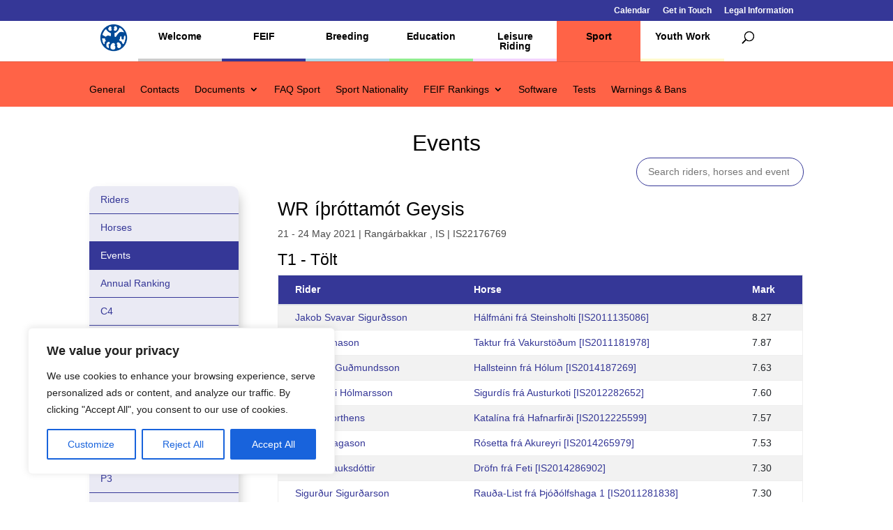

--- FILE ---
content_type: text/html; charset=utf-8
request_url: https://www.google.com/recaptcha/api2/anchor?ar=1&k=6Lc1uwgeAAAAAGYq7M44m0OCfB5bPxntI9t7vHWL&co=aHR0cHM6Ly93d3cuZmVpZi5vcmc6NDQz&hl=en&v=PoyoqOPhxBO7pBk68S4YbpHZ&size=invisible&anchor-ms=20000&execute-ms=30000&cb=pzwrjszh8lb0
body_size: 48909
content:
<!DOCTYPE HTML><html dir="ltr" lang="en"><head><meta http-equiv="Content-Type" content="text/html; charset=UTF-8">
<meta http-equiv="X-UA-Compatible" content="IE=edge">
<title>reCAPTCHA</title>
<style type="text/css">
/* cyrillic-ext */
@font-face {
  font-family: 'Roboto';
  font-style: normal;
  font-weight: 400;
  font-stretch: 100%;
  src: url(//fonts.gstatic.com/s/roboto/v48/KFO7CnqEu92Fr1ME7kSn66aGLdTylUAMa3GUBHMdazTgWw.woff2) format('woff2');
  unicode-range: U+0460-052F, U+1C80-1C8A, U+20B4, U+2DE0-2DFF, U+A640-A69F, U+FE2E-FE2F;
}
/* cyrillic */
@font-face {
  font-family: 'Roboto';
  font-style: normal;
  font-weight: 400;
  font-stretch: 100%;
  src: url(//fonts.gstatic.com/s/roboto/v48/KFO7CnqEu92Fr1ME7kSn66aGLdTylUAMa3iUBHMdazTgWw.woff2) format('woff2');
  unicode-range: U+0301, U+0400-045F, U+0490-0491, U+04B0-04B1, U+2116;
}
/* greek-ext */
@font-face {
  font-family: 'Roboto';
  font-style: normal;
  font-weight: 400;
  font-stretch: 100%;
  src: url(//fonts.gstatic.com/s/roboto/v48/KFO7CnqEu92Fr1ME7kSn66aGLdTylUAMa3CUBHMdazTgWw.woff2) format('woff2');
  unicode-range: U+1F00-1FFF;
}
/* greek */
@font-face {
  font-family: 'Roboto';
  font-style: normal;
  font-weight: 400;
  font-stretch: 100%;
  src: url(//fonts.gstatic.com/s/roboto/v48/KFO7CnqEu92Fr1ME7kSn66aGLdTylUAMa3-UBHMdazTgWw.woff2) format('woff2');
  unicode-range: U+0370-0377, U+037A-037F, U+0384-038A, U+038C, U+038E-03A1, U+03A3-03FF;
}
/* math */
@font-face {
  font-family: 'Roboto';
  font-style: normal;
  font-weight: 400;
  font-stretch: 100%;
  src: url(//fonts.gstatic.com/s/roboto/v48/KFO7CnqEu92Fr1ME7kSn66aGLdTylUAMawCUBHMdazTgWw.woff2) format('woff2');
  unicode-range: U+0302-0303, U+0305, U+0307-0308, U+0310, U+0312, U+0315, U+031A, U+0326-0327, U+032C, U+032F-0330, U+0332-0333, U+0338, U+033A, U+0346, U+034D, U+0391-03A1, U+03A3-03A9, U+03B1-03C9, U+03D1, U+03D5-03D6, U+03F0-03F1, U+03F4-03F5, U+2016-2017, U+2034-2038, U+203C, U+2040, U+2043, U+2047, U+2050, U+2057, U+205F, U+2070-2071, U+2074-208E, U+2090-209C, U+20D0-20DC, U+20E1, U+20E5-20EF, U+2100-2112, U+2114-2115, U+2117-2121, U+2123-214F, U+2190, U+2192, U+2194-21AE, U+21B0-21E5, U+21F1-21F2, U+21F4-2211, U+2213-2214, U+2216-22FF, U+2308-230B, U+2310, U+2319, U+231C-2321, U+2336-237A, U+237C, U+2395, U+239B-23B7, U+23D0, U+23DC-23E1, U+2474-2475, U+25AF, U+25B3, U+25B7, U+25BD, U+25C1, U+25CA, U+25CC, U+25FB, U+266D-266F, U+27C0-27FF, U+2900-2AFF, U+2B0E-2B11, U+2B30-2B4C, U+2BFE, U+3030, U+FF5B, U+FF5D, U+1D400-1D7FF, U+1EE00-1EEFF;
}
/* symbols */
@font-face {
  font-family: 'Roboto';
  font-style: normal;
  font-weight: 400;
  font-stretch: 100%;
  src: url(//fonts.gstatic.com/s/roboto/v48/KFO7CnqEu92Fr1ME7kSn66aGLdTylUAMaxKUBHMdazTgWw.woff2) format('woff2');
  unicode-range: U+0001-000C, U+000E-001F, U+007F-009F, U+20DD-20E0, U+20E2-20E4, U+2150-218F, U+2190, U+2192, U+2194-2199, U+21AF, U+21E6-21F0, U+21F3, U+2218-2219, U+2299, U+22C4-22C6, U+2300-243F, U+2440-244A, U+2460-24FF, U+25A0-27BF, U+2800-28FF, U+2921-2922, U+2981, U+29BF, U+29EB, U+2B00-2BFF, U+4DC0-4DFF, U+FFF9-FFFB, U+10140-1018E, U+10190-1019C, U+101A0, U+101D0-101FD, U+102E0-102FB, U+10E60-10E7E, U+1D2C0-1D2D3, U+1D2E0-1D37F, U+1F000-1F0FF, U+1F100-1F1AD, U+1F1E6-1F1FF, U+1F30D-1F30F, U+1F315, U+1F31C, U+1F31E, U+1F320-1F32C, U+1F336, U+1F378, U+1F37D, U+1F382, U+1F393-1F39F, U+1F3A7-1F3A8, U+1F3AC-1F3AF, U+1F3C2, U+1F3C4-1F3C6, U+1F3CA-1F3CE, U+1F3D4-1F3E0, U+1F3ED, U+1F3F1-1F3F3, U+1F3F5-1F3F7, U+1F408, U+1F415, U+1F41F, U+1F426, U+1F43F, U+1F441-1F442, U+1F444, U+1F446-1F449, U+1F44C-1F44E, U+1F453, U+1F46A, U+1F47D, U+1F4A3, U+1F4B0, U+1F4B3, U+1F4B9, U+1F4BB, U+1F4BF, U+1F4C8-1F4CB, U+1F4D6, U+1F4DA, U+1F4DF, U+1F4E3-1F4E6, U+1F4EA-1F4ED, U+1F4F7, U+1F4F9-1F4FB, U+1F4FD-1F4FE, U+1F503, U+1F507-1F50B, U+1F50D, U+1F512-1F513, U+1F53E-1F54A, U+1F54F-1F5FA, U+1F610, U+1F650-1F67F, U+1F687, U+1F68D, U+1F691, U+1F694, U+1F698, U+1F6AD, U+1F6B2, U+1F6B9-1F6BA, U+1F6BC, U+1F6C6-1F6CF, U+1F6D3-1F6D7, U+1F6E0-1F6EA, U+1F6F0-1F6F3, U+1F6F7-1F6FC, U+1F700-1F7FF, U+1F800-1F80B, U+1F810-1F847, U+1F850-1F859, U+1F860-1F887, U+1F890-1F8AD, U+1F8B0-1F8BB, U+1F8C0-1F8C1, U+1F900-1F90B, U+1F93B, U+1F946, U+1F984, U+1F996, U+1F9E9, U+1FA00-1FA6F, U+1FA70-1FA7C, U+1FA80-1FA89, U+1FA8F-1FAC6, U+1FACE-1FADC, U+1FADF-1FAE9, U+1FAF0-1FAF8, U+1FB00-1FBFF;
}
/* vietnamese */
@font-face {
  font-family: 'Roboto';
  font-style: normal;
  font-weight: 400;
  font-stretch: 100%;
  src: url(//fonts.gstatic.com/s/roboto/v48/KFO7CnqEu92Fr1ME7kSn66aGLdTylUAMa3OUBHMdazTgWw.woff2) format('woff2');
  unicode-range: U+0102-0103, U+0110-0111, U+0128-0129, U+0168-0169, U+01A0-01A1, U+01AF-01B0, U+0300-0301, U+0303-0304, U+0308-0309, U+0323, U+0329, U+1EA0-1EF9, U+20AB;
}
/* latin-ext */
@font-face {
  font-family: 'Roboto';
  font-style: normal;
  font-weight: 400;
  font-stretch: 100%;
  src: url(//fonts.gstatic.com/s/roboto/v48/KFO7CnqEu92Fr1ME7kSn66aGLdTylUAMa3KUBHMdazTgWw.woff2) format('woff2');
  unicode-range: U+0100-02BA, U+02BD-02C5, U+02C7-02CC, U+02CE-02D7, U+02DD-02FF, U+0304, U+0308, U+0329, U+1D00-1DBF, U+1E00-1E9F, U+1EF2-1EFF, U+2020, U+20A0-20AB, U+20AD-20C0, U+2113, U+2C60-2C7F, U+A720-A7FF;
}
/* latin */
@font-face {
  font-family: 'Roboto';
  font-style: normal;
  font-weight: 400;
  font-stretch: 100%;
  src: url(//fonts.gstatic.com/s/roboto/v48/KFO7CnqEu92Fr1ME7kSn66aGLdTylUAMa3yUBHMdazQ.woff2) format('woff2');
  unicode-range: U+0000-00FF, U+0131, U+0152-0153, U+02BB-02BC, U+02C6, U+02DA, U+02DC, U+0304, U+0308, U+0329, U+2000-206F, U+20AC, U+2122, U+2191, U+2193, U+2212, U+2215, U+FEFF, U+FFFD;
}
/* cyrillic-ext */
@font-face {
  font-family: 'Roboto';
  font-style: normal;
  font-weight: 500;
  font-stretch: 100%;
  src: url(//fonts.gstatic.com/s/roboto/v48/KFO7CnqEu92Fr1ME7kSn66aGLdTylUAMa3GUBHMdazTgWw.woff2) format('woff2');
  unicode-range: U+0460-052F, U+1C80-1C8A, U+20B4, U+2DE0-2DFF, U+A640-A69F, U+FE2E-FE2F;
}
/* cyrillic */
@font-face {
  font-family: 'Roboto';
  font-style: normal;
  font-weight: 500;
  font-stretch: 100%;
  src: url(//fonts.gstatic.com/s/roboto/v48/KFO7CnqEu92Fr1ME7kSn66aGLdTylUAMa3iUBHMdazTgWw.woff2) format('woff2');
  unicode-range: U+0301, U+0400-045F, U+0490-0491, U+04B0-04B1, U+2116;
}
/* greek-ext */
@font-face {
  font-family: 'Roboto';
  font-style: normal;
  font-weight: 500;
  font-stretch: 100%;
  src: url(//fonts.gstatic.com/s/roboto/v48/KFO7CnqEu92Fr1ME7kSn66aGLdTylUAMa3CUBHMdazTgWw.woff2) format('woff2');
  unicode-range: U+1F00-1FFF;
}
/* greek */
@font-face {
  font-family: 'Roboto';
  font-style: normal;
  font-weight: 500;
  font-stretch: 100%;
  src: url(//fonts.gstatic.com/s/roboto/v48/KFO7CnqEu92Fr1ME7kSn66aGLdTylUAMa3-UBHMdazTgWw.woff2) format('woff2');
  unicode-range: U+0370-0377, U+037A-037F, U+0384-038A, U+038C, U+038E-03A1, U+03A3-03FF;
}
/* math */
@font-face {
  font-family: 'Roboto';
  font-style: normal;
  font-weight: 500;
  font-stretch: 100%;
  src: url(//fonts.gstatic.com/s/roboto/v48/KFO7CnqEu92Fr1ME7kSn66aGLdTylUAMawCUBHMdazTgWw.woff2) format('woff2');
  unicode-range: U+0302-0303, U+0305, U+0307-0308, U+0310, U+0312, U+0315, U+031A, U+0326-0327, U+032C, U+032F-0330, U+0332-0333, U+0338, U+033A, U+0346, U+034D, U+0391-03A1, U+03A3-03A9, U+03B1-03C9, U+03D1, U+03D5-03D6, U+03F0-03F1, U+03F4-03F5, U+2016-2017, U+2034-2038, U+203C, U+2040, U+2043, U+2047, U+2050, U+2057, U+205F, U+2070-2071, U+2074-208E, U+2090-209C, U+20D0-20DC, U+20E1, U+20E5-20EF, U+2100-2112, U+2114-2115, U+2117-2121, U+2123-214F, U+2190, U+2192, U+2194-21AE, U+21B0-21E5, U+21F1-21F2, U+21F4-2211, U+2213-2214, U+2216-22FF, U+2308-230B, U+2310, U+2319, U+231C-2321, U+2336-237A, U+237C, U+2395, U+239B-23B7, U+23D0, U+23DC-23E1, U+2474-2475, U+25AF, U+25B3, U+25B7, U+25BD, U+25C1, U+25CA, U+25CC, U+25FB, U+266D-266F, U+27C0-27FF, U+2900-2AFF, U+2B0E-2B11, U+2B30-2B4C, U+2BFE, U+3030, U+FF5B, U+FF5D, U+1D400-1D7FF, U+1EE00-1EEFF;
}
/* symbols */
@font-face {
  font-family: 'Roboto';
  font-style: normal;
  font-weight: 500;
  font-stretch: 100%;
  src: url(//fonts.gstatic.com/s/roboto/v48/KFO7CnqEu92Fr1ME7kSn66aGLdTylUAMaxKUBHMdazTgWw.woff2) format('woff2');
  unicode-range: U+0001-000C, U+000E-001F, U+007F-009F, U+20DD-20E0, U+20E2-20E4, U+2150-218F, U+2190, U+2192, U+2194-2199, U+21AF, U+21E6-21F0, U+21F3, U+2218-2219, U+2299, U+22C4-22C6, U+2300-243F, U+2440-244A, U+2460-24FF, U+25A0-27BF, U+2800-28FF, U+2921-2922, U+2981, U+29BF, U+29EB, U+2B00-2BFF, U+4DC0-4DFF, U+FFF9-FFFB, U+10140-1018E, U+10190-1019C, U+101A0, U+101D0-101FD, U+102E0-102FB, U+10E60-10E7E, U+1D2C0-1D2D3, U+1D2E0-1D37F, U+1F000-1F0FF, U+1F100-1F1AD, U+1F1E6-1F1FF, U+1F30D-1F30F, U+1F315, U+1F31C, U+1F31E, U+1F320-1F32C, U+1F336, U+1F378, U+1F37D, U+1F382, U+1F393-1F39F, U+1F3A7-1F3A8, U+1F3AC-1F3AF, U+1F3C2, U+1F3C4-1F3C6, U+1F3CA-1F3CE, U+1F3D4-1F3E0, U+1F3ED, U+1F3F1-1F3F3, U+1F3F5-1F3F7, U+1F408, U+1F415, U+1F41F, U+1F426, U+1F43F, U+1F441-1F442, U+1F444, U+1F446-1F449, U+1F44C-1F44E, U+1F453, U+1F46A, U+1F47D, U+1F4A3, U+1F4B0, U+1F4B3, U+1F4B9, U+1F4BB, U+1F4BF, U+1F4C8-1F4CB, U+1F4D6, U+1F4DA, U+1F4DF, U+1F4E3-1F4E6, U+1F4EA-1F4ED, U+1F4F7, U+1F4F9-1F4FB, U+1F4FD-1F4FE, U+1F503, U+1F507-1F50B, U+1F50D, U+1F512-1F513, U+1F53E-1F54A, U+1F54F-1F5FA, U+1F610, U+1F650-1F67F, U+1F687, U+1F68D, U+1F691, U+1F694, U+1F698, U+1F6AD, U+1F6B2, U+1F6B9-1F6BA, U+1F6BC, U+1F6C6-1F6CF, U+1F6D3-1F6D7, U+1F6E0-1F6EA, U+1F6F0-1F6F3, U+1F6F7-1F6FC, U+1F700-1F7FF, U+1F800-1F80B, U+1F810-1F847, U+1F850-1F859, U+1F860-1F887, U+1F890-1F8AD, U+1F8B0-1F8BB, U+1F8C0-1F8C1, U+1F900-1F90B, U+1F93B, U+1F946, U+1F984, U+1F996, U+1F9E9, U+1FA00-1FA6F, U+1FA70-1FA7C, U+1FA80-1FA89, U+1FA8F-1FAC6, U+1FACE-1FADC, U+1FADF-1FAE9, U+1FAF0-1FAF8, U+1FB00-1FBFF;
}
/* vietnamese */
@font-face {
  font-family: 'Roboto';
  font-style: normal;
  font-weight: 500;
  font-stretch: 100%;
  src: url(//fonts.gstatic.com/s/roboto/v48/KFO7CnqEu92Fr1ME7kSn66aGLdTylUAMa3OUBHMdazTgWw.woff2) format('woff2');
  unicode-range: U+0102-0103, U+0110-0111, U+0128-0129, U+0168-0169, U+01A0-01A1, U+01AF-01B0, U+0300-0301, U+0303-0304, U+0308-0309, U+0323, U+0329, U+1EA0-1EF9, U+20AB;
}
/* latin-ext */
@font-face {
  font-family: 'Roboto';
  font-style: normal;
  font-weight: 500;
  font-stretch: 100%;
  src: url(//fonts.gstatic.com/s/roboto/v48/KFO7CnqEu92Fr1ME7kSn66aGLdTylUAMa3KUBHMdazTgWw.woff2) format('woff2');
  unicode-range: U+0100-02BA, U+02BD-02C5, U+02C7-02CC, U+02CE-02D7, U+02DD-02FF, U+0304, U+0308, U+0329, U+1D00-1DBF, U+1E00-1E9F, U+1EF2-1EFF, U+2020, U+20A0-20AB, U+20AD-20C0, U+2113, U+2C60-2C7F, U+A720-A7FF;
}
/* latin */
@font-face {
  font-family: 'Roboto';
  font-style: normal;
  font-weight: 500;
  font-stretch: 100%;
  src: url(//fonts.gstatic.com/s/roboto/v48/KFO7CnqEu92Fr1ME7kSn66aGLdTylUAMa3yUBHMdazQ.woff2) format('woff2');
  unicode-range: U+0000-00FF, U+0131, U+0152-0153, U+02BB-02BC, U+02C6, U+02DA, U+02DC, U+0304, U+0308, U+0329, U+2000-206F, U+20AC, U+2122, U+2191, U+2193, U+2212, U+2215, U+FEFF, U+FFFD;
}
/* cyrillic-ext */
@font-face {
  font-family: 'Roboto';
  font-style: normal;
  font-weight: 900;
  font-stretch: 100%;
  src: url(//fonts.gstatic.com/s/roboto/v48/KFO7CnqEu92Fr1ME7kSn66aGLdTylUAMa3GUBHMdazTgWw.woff2) format('woff2');
  unicode-range: U+0460-052F, U+1C80-1C8A, U+20B4, U+2DE0-2DFF, U+A640-A69F, U+FE2E-FE2F;
}
/* cyrillic */
@font-face {
  font-family: 'Roboto';
  font-style: normal;
  font-weight: 900;
  font-stretch: 100%;
  src: url(//fonts.gstatic.com/s/roboto/v48/KFO7CnqEu92Fr1ME7kSn66aGLdTylUAMa3iUBHMdazTgWw.woff2) format('woff2');
  unicode-range: U+0301, U+0400-045F, U+0490-0491, U+04B0-04B1, U+2116;
}
/* greek-ext */
@font-face {
  font-family: 'Roboto';
  font-style: normal;
  font-weight: 900;
  font-stretch: 100%;
  src: url(//fonts.gstatic.com/s/roboto/v48/KFO7CnqEu92Fr1ME7kSn66aGLdTylUAMa3CUBHMdazTgWw.woff2) format('woff2');
  unicode-range: U+1F00-1FFF;
}
/* greek */
@font-face {
  font-family: 'Roboto';
  font-style: normal;
  font-weight: 900;
  font-stretch: 100%;
  src: url(//fonts.gstatic.com/s/roboto/v48/KFO7CnqEu92Fr1ME7kSn66aGLdTylUAMa3-UBHMdazTgWw.woff2) format('woff2');
  unicode-range: U+0370-0377, U+037A-037F, U+0384-038A, U+038C, U+038E-03A1, U+03A3-03FF;
}
/* math */
@font-face {
  font-family: 'Roboto';
  font-style: normal;
  font-weight: 900;
  font-stretch: 100%;
  src: url(//fonts.gstatic.com/s/roboto/v48/KFO7CnqEu92Fr1ME7kSn66aGLdTylUAMawCUBHMdazTgWw.woff2) format('woff2');
  unicode-range: U+0302-0303, U+0305, U+0307-0308, U+0310, U+0312, U+0315, U+031A, U+0326-0327, U+032C, U+032F-0330, U+0332-0333, U+0338, U+033A, U+0346, U+034D, U+0391-03A1, U+03A3-03A9, U+03B1-03C9, U+03D1, U+03D5-03D6, U+03F0-03F1, U+03F4-03F5, U+2016-2017, U+2034-2038, U+203C, U+2040, U+2043, U+2047, U+2050, U+2057, U+205F, U+2070-2071, U+2074-208E, U+2090-209C, U+20D0-20DC, U+20E1, U+20E5-20EF, U+2100-2112, U+2114-2115, U+2117-2121, U+2123-214F, U+2190, U+2192, U+2194-21AE, U+21B0-21E5, U+21F1-21F2, U+21F4-2211, U+2213-2214, U+2216-22FF, U+2308-230B, U+2310, U+2319, U+231C-2321, U+2336-237A, U+237C, U+2395, U+239B-23B7, U+23D0, U+23DC-23E1, U+2474-2475, U+25AF, U+25B3, U+25B7, U+25BD, U+25C1, U+25CA, U+25CC, U+25FB, U+266D-266F, U+27C0-27FF, U+2900-2AFF, U+2B0E-2B11, U+2B30-2B4C, U+2BFE, U+3030, U+FF5B, U+FF5D, U+1D400-1D7FF, U+1EE00-1EEFF;
}
/* symbols */
@font-face {
  font-family: 'Roboto';
  font-style: normal;
  font-weight: 900;
  font-stretch: 100%;
  src: url(//fonts.gstatic.com/s/roboto/v48/KFO7CnqEu92Fr1ME7kSn66aGLdTylUAMaxKUBHMdazTgWw.woff2) format('woff2');
  unicode-range: U+0001-000C, U+000E-001F, U+007F-009F, U+20DD-20E0, U+20E2-20E4, U+2150-218F, U+2190, U+2192, U+2194-2199, U+21AF, U+21E6-21F0, U+21F3, U+2218-2219, U+2299, U+22C4-22C6, U+2300-243F, U+2440-244A, U+2460-24FF, U+25A0-27BF, U+2800-28FF, U+2921-2922, U+2981, U+29BF, U+29EB, U+2B00-2BFF, U+4DC0-4DFF, U+FFF9-FFFB, U+10140-1018E, U+10190-1019C, U+101A0, U+101D0-101FD, U+102E0-102FB, U+10E60-10E7E, U+1D2C0-1D2D3, U+1D2E0-1D37F, U+1F000-1F0FF, U+1F100-1F1AD, U+1F1E6-1F1FF, U+1F30D-1F30F, U+1F315, U+1F31C, U+1F31E, U+1F320-1F32C, U+1F336, U+1F378, U+1F37D, U+1F382, U+1F393-1F39F, U+1F3A7-1F3A8, U+1F3AC-1F3AF, U+1F3C2, U+1F3C4-1F3C6, U+1F3CA-1F3CE, U+1F3D4-1F3E0, U+1F3ED, U+1F3F1-1F3F3, U+1F3F5-1F3F7, U+1F408, U+1F415, U+1F41F, U+1F426, U+1F43F, U+1F441-1F442, U+1F444, U+1F446-1F449, U+1F44C-1F44E, U+1F453, U+1F46A, U+1F47D, U+1F4A3, U+1F4B0, U+1F4B3, U+1F4B9, U+1F4BB, U+1F4BF, U+1F4C8-1F4CB, U+1F4D6, U+1F4DA, U+1F4DF, U+1F4E3-1F4E6, U+1F4EA-1F4ED, U+1F4F7, U+1F4F9-1F4FB, U+1F4FD-1F4FE, U+1F503, U+1F507-1F50B, U+1F50D, U+1F512-1F513, U+1F53E-1F54A, U+1F54F-1F5FA, U+1F610, U+1F650-1F67F, U+1F687, U+1F68D, U+1F691, U+1F694, U+1F698, U+1F6AD, U+1F6B2, U+1F6B9-1F6BA, U+1F6BC, U+1F6C6-1F6CF, U+1F6D3-1F6D7, U+1F6E0-1F6EA, U+1F6F0-1F6F3, U+1F6F7-1F6FC, U+1F700-1F7FF, U+1F800-1F80B, U+1F810-1F847, U+1F850-1F859, U+1F860-1F887, U+1F890-1F8AD, U+1F8B0-1F8BB, U+1F8C0-1F8C1, U+1F900-1F90B, U+1F93B, U+1F946, U+1F984, U+1F996, U+1F9E9, U+1FA00-1FA6F, U+1FA70-1FA7C, U+1FA80-1FA89, U+1FA8F-1FAC6, U+1FACE-1FADC, U+1FADF-1FAE9, U+1FAF0-1FAF8, U+1FB00-1FBFF;
}
/* vietnamese */
@font-face {
  font-family: 'Roboto';
  font-style: normal;
  font-weight: 900;
  font-stretch: 100%;
  src: url(//fonts.gstatic.com/s/roboto/v48/KFO7CnqEu92Fr1ME7kSn66aGLdTylUAMa3OUBHMdazTgWw.woff2) format('woff2');
  unicode-range: U+0102-0103, U+0110-0111, U+0128-0129, U+0168-0169, U+01A0-01A1, U+01AF-01B0, U+0300-0301, U+0303-0304, U+0308-0309, U+0323, U+0329, U+1EA0-1EF9, U+20AB;
}
/* latin-ext */
@font-face {
  font-family: 'Roboto';
  font-style: normal;
  font-weight: 900;
  font-stretch: 100%;
  src: url(//fonts.gstatic.com/s/roboto/v48/KFO7CnqEu92Fr1ME7kSn66aGLdTylUAMa3KUBHMdazTgWw.woff2) format('woff2');
  unicode-range: U+0100-02BA, U+02BD-02C5, U+02C7-02CC, U+02CE-02D7, U+02DD-02FF, U+0304, U+0308, U+0329, U+1D00-1DBF, U+1E00-1E9F, U+1EF2-1EFF, U+2020, U+20A0-20AB, U+20AD-20C0, U+2113, U+2C60-2C7F, U+A720-A7FF;
}
/* latin */
@font-face {
  font-family: 'Roboto';
  font-style: normal;
  font-weight: 900;
  font-stretch: 100%;
  src: url(//fonts.gstatic.com/s/roboto/v48/KFO7CnqEu92Fr1ME7kSn66aGLdTylUAMa3yUBHMdazQ.woff2) format('woff2');
  unicode-range: U+0000-00FF, U+0131, U+0152-0153, U+02BB-02BC, U+02C6, U+02DA, U+02DC, U+0304, U+0308, U+0329, U+2000-206F, U+20AC, U+2122, U+2191, U+2193, U+2212, U+2215, U+FEFF, U+FFFD;
}

</style>
<link rel="stylesheet" type="text/css" href="https://www.gstatic.com/recaptcha/releases/PoyoqOPhxBO7pBk68S4YbpHZ/styles__ltr.css">
<script nonce="TGZI7nP2tZ84tTtfQURr-A" type="text/javascript">window['__recaptcha_api'] = 'https://www.google.com/recaptcha/api2/';</script>
<script type="text/javascript" src="https://www.gstatic.com/recaptcha/releases/PoyoqOPhxBO7pBk68S4YbpHZ/recaptcha__en.js" nonce="TGZI7nP2tZ84tTtfQURr-A">
      
    </script></head>
<body><div id="rc-anchor-alert" class="rc-anchor-alert"></div>
<input type="hidden" id="recaptcha-token" value="[base64]">
<script type="text/javascript" nonce="TGZI7nP2tZ84tTtfQURr-A">
      recaptcha.anchor.Main.init("[\x22ainput\x22,[\x22bgdata\x22,\x22\x22,\[base64]/[base64]/[base64]/ZyhXLGgpOnEoW04sMjEsbF0sVywwKSxoKSxmYWxzZSxmYWxzZSl9Y2F0Y2goayl7RygzNTgsVyk/[base64]/[base64]/[base64]/[base64]/[base64]/[base64]/[base64]/bmV3IEJbT10oRFswXSk6dz09Mj9uZXcgQltPXShEWzBdLERbMV0pOnc9PTM/bmV3IEJbT10oRFswXSxEWzFdLERbMl0pOnc9PTQ/[base64]/[base64]/[base64]/[base64]/[base64]\\u003d\x22,\[base64]\\u003d\\u003d\x22,\x22ScKfEsOSw7ckDcKSOMOjwq9Vwq4BbiRZclcoRMK0wpPDmx/Cq2IwMGXDp8KPwp/DosOzwr7Dl8KmMS0Ew7UhCcOmIlnDj8Kgw7tSw43CssOnEMOBwrzCgGYRwrbCk8Oxw6lrHAxlwrLDm8Kidz1jXGTDo8Omwo7DgxpvLcK/wpXDp8O4wrjCo8KULwjDhEzDrsOTHcOyw7hseXE6YSDDtVpxwojDhWpwVcOtwozCicOyUDsRwqAcwp/DtQDDjHcJwrUtXsOICCthw4DDmU7CjRNIV3jCky9/TcKiD8OjwoLDlWkCwrl6fcO1w7LDg8KEFcKpw77Dq8Knw69Lw4MzV8KkwpnDgsKcFyV3e8OxScO8I8Ozwpp2RXlgwociw5kHcDgMDxDDqktCNcKbZH4tY00Fw5BDK8Kow6rCgcOODCMQw510DsK9FMOSwrE9ZmfCnnU5R8KlZD3DjsOoCMODwoJhO8Kkw47DviIQw5Q/w6JsXcK0IwDCj8O+B8Ktwp3DmcOQwqgFR3/CkG7DmislwqI3w6LChcKCT13Ds8OiC1XDkMOgfsK4VxzCkBlrw7Zbwq7CrA8+CcOYEjMwwpUIQMKcwp3DrFPCjkzDlSDCmsOCwqvDp8KBVcOTS18Mw6BMZkJvdsOjbm/[base64]/CrT1Zw4Zkw7/CrMKeaj5XeMKEwr4oJWHDgm7CqgHDtSBODz7CrCkLf8KiJ8KOaUvClsK0wo/CgknDt8Osw6RqSDRPwpF7w77Cv2Jpw7LDhFYuVSTDosKmBiRIw75bwqc2w6nCuxJzwp7DkMK5KzILAwB/w4EcwpnDgB4tR8OPUj4nw6/[base64]/DosO6ezRCCcKow6s1w6MZHAcbwpMRwop+aAbDszspFMKrOcOef8Klw5w8w7oCwqnDslBsEWfDlGE9w4VfKBZ1HsKPw5TDnCtGRgnCjE/CksO3EcONwqfDu8OUQhobSR9oWj3DsUHCj3bDvgE6w79+w75qwrFQfVYFF8KHSCxkw4ZoOhXCocK3IHnCqsOvZsKSW8OSwpTCj8OiwpsMw797wocCa8OAWcKTw5jDg8OWwpESAcKGw5xpw6TCncKxJMORw6Z6woMmfEVyKBAhwrjChsKneMK2w54pw5DDu8KuHMOUw5/DiWrCrx/[base64]/[base64]/McOBw51dQcOSOEfCiAM1w40ofMOBRsO7bXlEw78gGcOzCVDDisOWWkvDucO8KsOdXzHCp08gRy/DgBLDu1hKFcKzT2NdwoTDsSrCsMO6wrcjw7xtwpbDj8OVw4R5aWnDvcOUwrnDjGvDusOzc8KZw4XCjW7CnFrDv8Oow4zDlRZdHsKrCArDvhPDksOvwofCpgg9KlHCikPDosK5OcKJw6XCuAbCgmjCvixzw43Cq8Kef0DCoxUQTR3DosOnfsKWJFzDiwTDvsKHdcK/HsO3w7LDvnc5w6TDkMKbKS8Cw6bDtCTDqEt6wo1xwoDDkkNSESDCiDjCuAIcF1DDvifDt3jCmgPDsQ0lOQhpPmzDry0+CFwAw7Vge8OncXM/bWjDn2VTwpF7U8OadcOSYlpfQcO7wrbCt05gUsKXesOoQ8Onw48Cw453w5vCk34pwrlrwqHDrQnCmsOgMH7CtTMVw7LCjsO/w7dhw4xXw4JIOsK+wp1tw7jDqUrDsWoVSjNUwpDCosKKaMOQYsO5dcO+w5PCgUnCgUHCq8KSelguUHnDqWdKGsKVQQBED8KvB8KMQW8/MiAocsOmw5oIw49Sw6XDq8KPEsOswrElw67DlWBqw71tccKywowqTVkfw706V8OWw7B1LMKpwpDDlcOzw5Eqwo0SwqlWcWdDNsO5w68SHMKZwpPDg8KPw6tTDsKaAhklwqw9BsKXw6bDqjINwr7DqyYvwoAFw7bDlMO7wr/CssKGwqTDmlhCwq3CghwXBg7CmsKSw5keDm10D0/CpQHCpkpVwohnwpzDs05+wqrCsTHDpmLCj8K8eTbDuGbDhEoCeg3CpMOwS0gWw47DvFrCmxrDuldyw5vDvcOywpTDtBVSw4ArYsOoJ8OUw57CnMK3AMKNYcOywqfDjMKSAMOiIMOqBMOawq/ChcKZw6UEworDnwMHw7xGwpBGw7wvwojChEvDogfCk8KXwofCsF5IwovDqsOcZmZxwq/CpGzCjRfCgEDDvk1mwrUkw40rw6IpHwRpBH18f8OBBcOcw5gbw4LCrklGdWYnw5HDrMOvP8O0WU0cwpfDsMKZw77DrsOzwpwiw6nDksOqPMOnw43CgMObQjMOw6/CjFXCuDPDuhHDpiPCjnTDnlABQz4/wpJhw4HDpBdfwo/Cn8OawqLDrsOSwqcVwpYOOsK8w4FtA2hywqR4Z8Kwwrw9w5BDH0RRwpU3RQ/Dp8OHPQZcwq/DnBrDssKAwqnCnMKzwrzDq8KBH8ODecKrwrQpCgRcCAjDi8KWH8KKGcO0NcKqwpbChRzCnHrCkw1YUw1qFsKwB3bCgwTDrmrDtcOjBMOcKMO/wpITRlHDvMOyw7/DjcKECcKXwrJUw5TDsxnCuQ9EBy9nw63Dn8KGw4PCvsK/[base64]/CmXLDisKRX3XDhiFvwotewo/CgcOaCBvDlcK6w6lGw5nCpHXDvxjCgMKSJAw7XMK4aMKQwozDqMKSfMOLdzU3DSURwqfCsGzCh8K5wprCtcOgCsKABgnCsglhw6HDpsOrworCncKdJSzCtGEbwqjCrsKXw6l+RT/[base64]/VsOEwqQ0w70+Fk3CqAROw7ooeTnDmhlpIVvChh7DhhUSwq0Vw6HDpWt6QcOfYsK3OQnCnMOow7fCiGJmw5PDjMOQCMKsG8KQJQYMwpXDicO9EsK9w4J4w7slwprCrCXDvUR+PmUwDsOxwqY6bMOww7rCr8OZwrU+ZwFxwpHDgSbCs8K+XntkWUzCoi/DsAE/[base64]/ChWhNWsOtw744F8O8G2sFe8Oiw4XDosOBw4rColzCmsK3wofDolbDgFPDsQfDoMK6OxTDmDLCihbDsxN8wqpLwoxrwo7DiT0AwoPCknVNw7PDlhTClEHCqxvDo8K/w5k1w6DDj8KkFBfCgC7DnwZ0H3LDoMO5wpjCocOiFcKtw4g7wr7DrT8pw5PCnENERMKmw7jCnsK4NMKVwp8swqzDsMOlYMK1wrXCoD3Ct8OBJV5mOBdVw6rDsR/CqsKWwp1sw4/CpMKrwqLCn8KUwpIuOAIhwoouwp5KAggoHsK2C3jDhxFwfsKFw7sRw6INw5jCsjzCsMKvDXfDtMKlwoVMw7gBK8OwwoDCn3ZsC8KRw7FgQ2TDri5Nw4fDtR/DvsKdGcKlIcKoPMOsw4wSwo3DpsOuC8O2wq3Co8OPEFlqwoA6woXDtsOYbcORwq54wrPDt8KlwpcPf1fCssKKWcO8ScKsbj4Aw7B5Ui5mwrTDt8O9woVaRsKhG8OHKcKowo3DlHvCiCBTw5TDtcO+w7PDoDjCp1NZwpJ1XWbCryZ+bcOrw616wr/Dt8KReggyCsOsKcOrw5DDtMKIw4jCs8OYCDvDuMOpbsKPw4zDljLCp8KyL0sOwqIBwrzDusKqw4QhEcOtY3zDosKAw6DDs3DDqcOKSMOvwq9mBR5oLQp2LwZvw6XDnsK6QgluwqDDr20LwqRTFcKnw5rCmcKow7PCnn46RyI+VDBgFncLw5bDnyA5NsKFw4BWw7/DpRdeUMOUCsK2B8KawqvCl8O4WmFDASzDsVwDAMO9BUXChwAFwpTCtsOBbMKWw4PDqi/CmMOowqlowpJjFsK/wqXDjMKYw7ZKw7vCoMKvwpnDnFTCmBLCiTXCmcONw5fDkxLCpMO0woTDi8K5JEA7w4pTw5Z6QsO0QifDjcKHWiXDt8OpNGXCqCnDpMKXJMOKe1YrwrnCr2wYw50swpsUwqfCmCLDgMKwPsKtw6U8Sxo/dcOLAcKNBXbCglJiw4E2YHNOw5jCl8KEPXzCvEnDpMKGL2PCp8OrQi1iQMKlw6jCnSZ3woTDg8Kjw67CnlU3c8OUeDU7Uw0hw5Yschx/Q8K0w51qH3FYfmLDt8KPw7fCj8KJw49aR0sFwrTDiXnCqDnDvsKIwqp9CsKmBHAHwp5GIsKNw5smQ8ODw7sYwp/[base64]/DkjDoF3Cr0wDFsK5w6YrwqDCh2kjDEIIMmgMwpoaYmlUIsOifVhBCVXCgcOuJ8KMwo3Cj8KBw47Dsl47C8Kow4HDuhdAYMKJw7N3Sm/CjiQnf0UzwqrDpsOfwqjChH3DsC1DEcK9Xko5wrTDrEJuwrPDuwLDsEhtwp7Ci3cdBzHDhmBow7/DgWTCkcO7woEjVsK0wqNHJiPDtDzDoVh0LMKvw54RXcOzJEgXNhVBDBfDkkFKIMOvJcO2wrYuL2kPwpMZwozCvUoAC8OLaMKbfz/DnQ5OZMO8woTDhsK9K8OVw4giw6bDj3M3J380CMOONULDpMO/wotbZMKiwq0NV1ohw7rCosOyw7nCqcObCcKzw5g5dMKJwpzDhxrCj8KcE8Oaw6YUw7rDlhQOQzfCo8KTNFhNBsKTMj99QyPDjhfCtsOGw5HCr1cZFy5qEijClcKecMOxZmlow4oGd8KawqxWV8OXP8K2w4VnAmgmwp/DksOyVwLDpcKYw5ZTw4HDuMKsw5HDp23DkMOUwoF8GMKXQn7Ck8Oqw4bDggNjLMKNw5t1wrPCqRsrw77DjsKFw63DisKJw60Zw7nCmsOow4VOMx8bFGNkT1LCoz1RJ2sYIjkPwrwWw61FcMO6w7kkEgXDl8OWMcKhwqMww6MQw5/CiMOqbQ1Wc2/DnkdFwpvDmzFewoDDocOWE8KodQTCq8OPIgLCrE0sfB/[base64]/ClsK/DMKww7nCj8OoYVYNesKPw7vDtMKjw4vCgcKqM2vClsKTw5vCvUzDnQvDvAtfdwvDn8KKwqxfHcKDw5BzH8OqQsOow4M4am3CqwjCtl3DlWjDu8OYGRPCmD9yw7rDphXDoMKLC0Mew5DDp8K7w4ofw4NOO09zTzlwD8KQw6Qdw44xw7PDmjM7wrdZw5RXwpkfwqvCosK/AcOvSnNuKsKCwrR/EMOMw4zDo8Kiw4gBCMOAwq8vDGZeDMOCUB7Cu8KqwoNqw4EHw5/DoMOrCMKhbVvCucOgwrUnasObfCBXPsK+QSsoFEdnUMK2c07CsBXCgiFTKkTCoUoNwrNlwqgPw5fClcKNwqLDvMKUO8KWGFfDmWnCrjUkL8K6eMKFQXIbw6jCvXFobcOPwo5/w6kIw5Jbw7RIwqTDj8Odd8OySsKnSTE8w65kwpoSw5jClil4BXvCqW88MGR5w5NcbDswwoBQUSPDg8OeFRQhSlUSw6XDhgcXecO9w7NTw5HDq8O0AyYzw7/[base64]/DrVE1BcKASjrCil/Cil09PMOEJnUfwqhBLgkIeMODwoTDpsK8UcKwwojDnwUlw7d/[base64]/[base64]/DrT88wqDDlFBvSSJ4NMOwC3UuEmzCoHkWf0xaEAFNfDPDuCzDty7Cgy/ClsKxNhjClzDDo2xaw7nDvwRIwrsMw4PDjFnDgE5pckHCoXMkwrLCmX/DgcO8KGbCvE4bwq58ExrDgsKOw7QOw77CpgcGPCkvwosyV8ObP3zCt8Omw6MUR8K8HsKdw6sLw6lzwrdRwrXCn8OHAWTCrh7DpMK9acKMw4MAw7PCgcOaw7PDhRbCsHTDvxAGHMKXwq0LwqAUw4ZffcOzZMOlwpXDicOuUg7Csn7DlcO4wr/Cs3vCqMKjw5xVwrEDwoQ8wotFSsORQibCtcOza0dcK8Kiw4tDYl8nw6AkwqrDiU0dasOewqwbwoR6P8OSBsKCwrHDpcKpf1LCmCfCg3zDusO9IcKEwqEdVAbCigDCvsO7wrzCtMKrwqLCsC3CncOMw5jClsKTwoXCtcO6QsKOUkthHDrCtsKZw6/CrR1oeD9APsOkCwA1wp3DshDDusOwwq3Dh8OpwqHDoDDDrysKw7/CkzrDuV1nw4jCjMKdX8K1w5jDjMO2w607wqdSw7HCvmkgw4Ncw6pdUcKLwqXCu8OYOsOtwpjCpynDpMO9wpLCh8KzfHfCo8OFw6IJw5lbw5EWw5Ybw6bDrFbChsObw7vDgcK+w7PDssOCw6pMwqDDiznDpSoZwpXDsB/CqcOgPytvfDLDuFLChHNWB25bw7TCmcKLw7/CrsKHIMOJCTopw6h+w51IwqvDksKIw4FwKsO9aAoKNcOmw58uw4AnJCdQw6sVesO+w7Ilw6fCk8KCw6w7wobDj8O9ZMO1dcK9RcO/wo7Dq8KNwrtgclYpKFcFQsOHw5jCoMKuw5fClcOTw5Idwq89PTEIWWzDjy8iw49xOMOxwpjDmiDDr8KXAy/CtcKTwpnCr8KmHcOUw43DkcOnw5zClm7Csz8wwoHCu8KLwr0lw45rw7/[base64]/[base64]/[base64]/DgsKVIUHDlsOgwpJDG8Oye8Kgw4PDhmrCmhAxworDoGd7w7RcI8KFwqMREsKMccOiIUszwplCTMKQcMOyHcOWWMKJeMOQVy9Sw5Buwp7Co8Kbwq3CpcO0WMOcC8O8E8KAw7/DuF5vMcO4YcOeP8O1w5FFw5zDiSLCnjJdwpN6cHDDhQQKWVfCjsKHw7oJwooFAsOjcMKUw73Cq8KPAhjChcOvUsOBWW08KcOMZQgiGsOqw4oow5/CgDbDtALCuyt+NxssNcKMwrbDj8Ohf0DDusKcYsKEMcKgw7/ChB52MjdawqHCncKAwohnw63DtmDClA/[base64]/[base64]/Cv0PDm8KCw4N7woIuDMKQw5bCtMOdw4t+w4Zcw4FHwr97wr9FNsO2AcKNIcO7f8K5w7kaPMOJeMOVwo7Dkw7CpMOPEVrDtcOqw79FwppmG2MMUg7DmjRlwrvCi8O0ZmUDwoHCsy3DkAZOV8KDUBx+fjBDaMKuRRR/[base64]/[base64]/CtQlxw7x2UT8pZ8O+WMKaw6F2LMKaMTIYwp0QdsOKw6MpWcOlw4pqw4oXHyzDg8K+w79nH8Kaw61tbcOzQx3Cv0rCqinCsF3CnTHCsxpibsOXb8O5w4EpORUiNMKqwq/DsxQsRcKvw4NIBMOzFcOQwpELwpcjwrZCw63DsUzCucOfQMKWCMOuXHzDrMKVw6oKGUHDnWxiw45Jw4zDj0Aew7UKfEtba2fCogYuKMKrAsKFw65FbcOkw47Cn8OFwp8EPgnChsKvw5rDlcK/b8KlCy5nPnUow7QHw6Q2w6J9wrzCnBHCicK5w4gBwoFQOMOVMiPCsAZTwqzDn8OBwpPCjSjCoFgde8KOfsKZL8OwY8KcDWHCoxQPG2svd0TDuwxFwpzCiMK3c8K5w5dTfMOWBMO6PsKjfAt1ezBpDwPDliQDwpJ/w4rDqntOLMK2wozDk8KSOcOpw60SA2ENasOnwr/CsknDoTDCucK1bEkSwowrwrRRL8KsWDjCqMO6w5DCk3bCikhXw5rCj1jDiCrDgQB2wrfDvcOMwrsZw7oLWcOVL2TCrsOdLsO/wr/CtA5BwpvCvcKXEz1BQ8OVME4rYsO7PmXDtcKbw7bDiEVraBwmw6vDncOiw4JSw6vDhnnCrzFqwqvCiyF1wpsFZwAtaGXCjcK6w5DCqsKQw6cyHQ/DtyRNw4lkMsKOS8KVwrXClxADXGfDiGzDlSpKw40Dwr7Cqzl2L3wEDcOXw41Kw6Ejw7I7w7rDs2DCoDrCgMK8wo3DnT4GNcK4wr/DkUYjScOpw67CtsKKw5PDgjzCvmtwVsO5T8KLFMKQw7/Dt8KnFwtcwr7Cj8OtWlwsEMKPLHbCq0RTw5lveV81U8ORZBvDhXXCocOtFMO1TBDCrHZ1dcKuWsKuw4nCiHRAU8Orw43CgMKKw7jDuDt0w6BcDsOUw4w7KmbCrC18RGdFw6RRwoI9W8O8DBVgMMK6T0LDoGwbWcOGwqI1w4LCq8OlRsKuw6/DuMKWwq8nXx/[base64]/[base64]/wp0CXETDpMOMe2jDg3B5SMKCIn7Di1rCk3PDgi1uGMKeMsKzwrHCpcKjw4/DkMOzXcKjw6jDj2bDmWbClBtFwoxPw7ZPwqwyPcOTw4fDvMO1IcKPw7jCjATDr8O1a8OdwrDDv8ODw5rCtcOHw5cQwqF3w69XFQLCpCDDokIjCMKDf8K8QcKEwrrDqRw+wqkJQRXCiQMOw4ocPSTDrcKvwrvDisOOwr/DphRrw4fCvMKRBsOLw4pzw6s/EsKEw5VzCcKMwoHDqWrCrsKUw5XCl1U0JMKKwql4Yi/DvMKKHUnDi8OTGXlAcSrDjV7CqxdawqEJKsOae8OpwqTCj8KCXhbDicKDwrzCnsK0w69ww7hCf8KkwprClsK/wpvDnEfCucKSNRkrdnPDusOFwpg9PxY9wovDgxhZacKvwrQQbsOuYBTCuz3Cr1zDhAs4PyrDrcOOwppTMcOWQzLDpcKSTGkUwrbDg8KEwrPDrGLDgnh0w7oue8KREcOgdGQ3wq/[base64]/bAkYE1xZRsORZyLCscOTTsOGw5DDrcO2NcO2w6M1wpDCj8Oaw7gEw444YsOqKilbwrVDTMOhw7dOwociwrXDgcKbwrfCpA/CgMKREcK0N2lXXm5TfMOtacOtwo1Zw6TCsMKuwqPDpsKowpLCqChcUBthPzNiUTtPw6LCjsKJP8OLehTCmV/ClcOBw7XCp0XCoMK9wqtkUxjDuRQ/wp9Gf8Oaw7knw6hUDVTDnsOjIMOJwqFDZT0/w6LCiMOFRhXCgMOrwqLDsFLDp8OnNVEow65Aw7kxMcKXwoJ9F33CvUAjw78JFMKnS3jCkWDCshnCogVfGsKsHsK1XcOTJMOyS8OXw6w3B34rHh7ClsKtbhbDhsODwoXDnBHDnsOBw71GGV/DjnXDpnQlwr55X8OVTcKpwrdabREGXMOdwpFGDsKIdSXDoS/DijEGMWwOWsKEwrcjZsKywr9SwrJUw6PCjnVawpxNdiXDlsOJVsO6GETDnU9UPmTDnkHCpsOgf8O5MQQKazHDkcOkwpfDsw/CsTwtwobCpyDCtMK9w6zDqsO+MMOvw4DDjsKKUhE4FcOqw5LDs099wqjDkmnDo8OiGnTDkw5VU0Zrw4PDsQjCpsKBwrLDrGNZwq8vw7RnwokxL2PDlgnCnMKZw6/CqcOycMO/XztEZCrCmcKjDzDCvGUVwqDDs3t2w7lqKnRZAy0NwprDvsOWLyAOwqzCpkRsw5EHwq/[base64]/Cv2JBLTLCqEJ2wpnDgcOnw7A/KcOdw4Z+wr4Cwpk/[base64]/DqMOVwrHDuH/DmRTCsn/DuWnDkMKSanfCsFMRA8Ksw7x2wqvCkWvDkcKrMGTDsRzDvMOYWsKuI8OewovDiH9/w6tlwokWF8O3wrFJwqPConLDpMKZTEnDqQl1OsOULSfDigY9RVhta8OuwrfCoMOLwoBOaFbDgcKxCSEXw4AaEgfDmjTCocOMW8KBasKyccKCw6/DiC/Dq3fDosKXwr5PwotYKsKHw7vCmA3CmhXDoVXDlRLDggTClhnDkmcuAQTDvylYcAhibMOyRjvCg8OPwo/DosKSwr1rw5o3wq7Cs0/Cg3tIa8KVMBoPbg3CqsOhFlnDjMKIwqrDvBxyDXjCksKZwpNNQcKFwrEhwpsVPMOwS004LMOhw6tyZUROw646fcOJw7YiwolFUMOrUjPDv8O/[base64]/DmcOxLXFvwobDgEHChsKufMOfdAcvZDXDqcOXw5vDhmnCoD/DhMODwqoSL8OtwqPDpgrCkzBKw5VGJMKNw5PCuMKHw5TCpsOEQgLDvMODHTbCrRReQ8KMw64oJUBzCAMRw4Vhw70YT143wrfDusOgcEbCuzlBE8OPc2/DkMKEUMOgwqwvMnrDscKYWVPCjcKuBklNUcOCCMKoQsKww4nChMO/[base64]/[base64]/Ci8OfwosXIzIsw4Eqdy7CgH7DmW4Iw4TDm8KbMQrChToMZMOvO8Ohw7nDvyMCw6taw6vCjB1XLsO/wr7CgMOVwpnDs8K6wrRPAcKxwp4Two7DihhgZEIpL8K6wpbDqsOqwo7CncOBPWsrVWxvUcK3wpRNwrR0wqXDscOUw4LCoEh3w5hwwp/DisOewpXCt8K8Ox8dwqMNCTgPwqnDuTY5wplVwrzDn8K2wo5/N28qRsOFw7I/wrYpUhV7f8OBwrQ9cVkiRyfCjUrDryQaw7TCukfCuMOnPzg3P8KowqLChjjCtxgMMTbDt8Oxwo0QwrV5EcKYw7nCj8OawrfDpMOFwrrCmsKjJ8O9wqTCuTrCmsKlwpYlW8KmB310wqDClMOQwpHCoifDnERqwqHCp0gLw5oZw5TCncOvaDzCmsOEwoFNwr/DlDYPf0/DjWvDjsKuw7fClsKeNcK6w5xAIMOZwqjCocO+WwnDrnXCsUp6w43DnQLClsKKKBJDDW/CjsOkRsKQYCTCljbCgMOFwqsQwqnCgyrDo2RVw4jDoCPCmDrDh8ORcsK7wozDgnU9CkrDhkcxAsOlYMOnSXcuBGvDklYaSHbChzpww5xSw5DCosKvdcObwqbCqcOlwovChFh4CcKSZnbDtBsTw5zDmMKjbCNYVcKfwoNgw4swG3LDosK/U8O+bGrCnh/[base64]/Dnldlw53DlFHCg8KxU8KJA8O7woAjVcK2KMKaw5MVEcOowqHDp8O5XR9xwqtNC8OJw5FfwohGw6/[base64]/[base64]/CscKqQsOOwpg2w7nDqlfDrMKUJsK5QE4DPsK4wozCnGxKWcKeR8OXwqQ+YcOVPhodPMOwZMO5wpHDgzVoLVlew53DtsOgdxjDssORw7XDmRrCuyfDiArCs2JqwofCtsKkw57DrCdKUG5Vwpl1Q8KOwrQiwq7DoGDCkTbCvklHbn7CmMO1w4vDvcOkdS/DnSDClnrDvh3CjMKyXMKqUMOwwopHJsKCw5V2U8KYwoAKRsOMw6RveURbc2/Ct8O6TQ/CiiXCtnfDoB7DtBVXdMKRRhpOw7DDmcKWwpI9wpFTTcOlBADDkRjCuMKSw6VFZVXCj8OOwp4/NsOBwqjDqcK/dsOyworCh1USwprDllxmIsOxwqfCr8OaI8KmGsOSw5AiZMKDw5tbTsOiwrjDrg3CnsKdGG7CvsKye8OHMMOcwo/DmcOIczrCu8OkwoHCscKCcsK/wovDqMOBw5Juwqs+A0s3w4ZDakQzXxHDn3zDg8OWIMKde8KFw6wUB8OEOcKTw4Qqwp7CnMKgw7HDmQLDscO+a8KkfyhtWAfDmcOkL8OSwqfDtcK4wpVQw5LDlBMmKBzCmSQyYlsCGmwdw5YXLMO6wrN0PV/[base64]/IMOTfn83w5MjVcOlw47CsW4OWsKse8OVbMK0w54CwowwwpbCm8Kvw7rChnYHZk3DrMK8w50wwqZyBH3DuiXDg8OvUwjDhcKRwrzCoMKYw5TCshgRdDQVw4daw6/DjcKZwqpWHcOqwqjDqDlZwrjDjEXDsDPDs8Kfw7cgw6sUQXUrwphlP8OMwocCZybDsjnCp3pjwpFCwoxtH0vDpi3Dg8KSwphWd8Obwq3CssOKfz8Yw75ObxMQw704HcK0w5hWwoFIwrIEEMKoM8Ksw7pPSzlvLFvCs3hEG3LDusK8MsK/B8OlIsKwIl4+w6wdSiXDojbCocOEwqvDlMOswr5MeHvDvcO8bHTClRVgHWJPH8K9RMOJW8KPw4rDsiPDkMODwoDDmQQzShd2w4XCrMKJEsOoO8K7w5Jhwq7Ct8KnQsOjwqEXwoHDoy48F3lYw7/[base64]/wq3CisK7XMOyEDhxAcK4JETDicOow5NTV28MUSjDmMK4wprDhh0awqtbw6gKSCLCo8OVwojCiMKxwqluNsKmwpTCn27DscK3RCk3wqnCu2pYCcKuw6Mpw4NhdcKvblpMSxI/w5Aywq7Cij0mw5/CvMKeCGzDpsKhw4TDvsOewpnCpMK1woVcwrRew6PCuURfwrfDtWsdw7jDtMKFwqljw7TCvh8jwofCmmHCmcKRwqsFw5AfQ8OeKxZNwpPDrRLCpnfDkV/DmlPCp8KiNVhcwrAhw6HCgz3CtsOJw5MQwrRaJsOHwrnDk8KBwqXCizsswpnDjMOHEgw1wo/[base64]/[base64]/wpnDksOkwoXCvcKCfnhtw4bDvSTDr8OCwrU1UiLCosOIayRrwq7CocKUw4c+w5/DsDI3w4sLwqlsS1rDhBsKw5fDmsO/OcKjw4BYZhJuJyvDv8K2OGzCgcOrNldbwpzCjXBbw4vDm8O7bsOWw57DtcOJUWd3O8Oowr8GAsOgQGIKI8Opw7nCi8OFw4vCrcKbM8KbwoErHsK6wrLCrRTDssOYUWrDgCI6wqVlwo7Ck8OjwqckWGbDsMOBORF+YCJtwofCmWxsw4bCtcKMVMOEJk93w5EAPcKUw5/[base64]/PULCiiJxwoV8woskMMOTWsOQw4nDicKzWMO7w49kFWwzQMKWwqXDmsO2wr1fw6N9w5bDiMKHG8Ogw4s4Z8O7wrsBw4nDucO+w4N7X8K4b8OLJMOtw6JvwqlNw5VUwrfDlA1KwrTChMKbw48GMcKaKHzCmcKCYHzCrgXCl8Oww4HDsyoow4vDgcOaTMOoTcObwoJxVnx/[base64]/DgcKsTsO8FsO+fwdYwpjDlD1jwrPClmzDlMOnw6sRSMO4wqJfR8KTdsKNw6MZw4DDgMKpRQ/CrsKjwq/DlsOQwpDCjMKYeRcVw74GXi/CrcOrwrnCu8Kww7jDn8O6wqHCowHDvAJzwoLDssKMDStrLy7DjzMswrrCoMKWw5zDkUDCvMK0w6xOw4/[base64]/Clg3CnX7Cj8K6w4R9bMK2w7ssw5zDqMOHw47CnhnDoTQLCcKDwpx7esObDMOrZGgxYHMgw5XDkcOzZ3EabcOvwrgrw5wTw482HG1SGzlTUsKsecKUwpHDnsK8w4zCvU/DhcOxI8KLOcK+AcKJw4TDqMKSw5zCg23CpxofZmFEbAzCh8ODY8KgccKdAMKuwpQKIX5sdWjCgF/Cg396wrnDslhIa8KJwofDqcKiw4Juw4Bxwp/DrsKOwprCiMOuLsKfw7vDi8OVw7Qrci3CjsKEw5jCjcO8e0vDmcOdw4rDnsKrLyzDiRtywqkBYcKHwrHCgH9Dw58zBcOkaWR5cl1ow5fDkkIgUMOBZMKie2YcCDlAMMOtwrPCisK/S8OVPihuXGbCsgBLdDvCt8KmwqnChVrDuGHDmMO/[base64]/Drj9uIBPDrcO/[base64]/[base64]/CMOywpTChhnChcKEw6BuwpTCmAzDrcOTHcOtOcOOeFxiLX4Vw61qdDjClMKhd3Mzw5fDpiJCRcO7ZE7DkiLDk2g3IsOcPCjDmsKSwpjChm8owrLDmk5QJcOSJnc7RhjCgsKuwqNGWwLDi8OrwpjCrcO4w4gDwrvCuMOEw5bDjCDDjsKxwq/CmmnChMK0w7/DtsOBMV7DicKQMsOcwqgQdcK2RsOrA8KVMl4zw642VcOgTUvDr03CnCHCpcOqdQjCr1/Cq8O0wqjDh0HCmsOdwpMeEVo2wqtrw6s/wozCl8K1CcK+NMKxEhTCu8KCX8OBQTFTworCusKbwobDpMK/w7fDhMKrw6FIwp3CqsOKa8OsM8O7w6BPwqkXwoEoFnPDp8OKc8O2w60Ww75MwpA9KAlnw5NGw6YgCcOTW1hAwrXCqMOUw7zDpsKiYgPDpRvDjyLDkwHCusKLIcOGCg/DkMOPKMKAw7NPPgvDq2fDjB/Chh0bwqnCkjcuwrTCrMKwwpJbwrhrPV3Dt8KnwpAsBVABccK/[base64]/[base64]/DMOew5nDigQtDV7DvWM5w64cKsKsw4IIfDvCn8KRUhdqwp5RQcOow7zDkcK9EMK2QsKOw7zDvcKgSRJ2wrUYZsKPacOcwojDhnfCucK4woLCthIhTMOCPEfDugEOw44wdnFgwr/[base64]/DssKww6NYTl3DuBHCvsOzw40Ew4jCr8KPwpDDhF/CpcOJw6XDtcOFw71LO1rCsSzDrSY5TUrDskZ5w4skw7rDmV7Ck3/[base64]/[base64]/CsMOADMKbw5oHw5bCqsKUD8OrRgV3w7B8bsKVwrbDmR7Ct8K/[base64]/[base64]/wphNI8KrcljDuMOyLcOabS/Cqn/CpsKUSH1ABzbDr8KHT1fCgMO4w7vDmSrCnwXDlcKBwpRIKRkiV8OfIFp2w7Eew5BVSMKqw5tKdULDvcOVwozDvMKMSsKGwrRfZ0/Dk0nCq8O/QsK2wqDCgMKrw6LCtcK9woXCvUA2wowGYDzCkh9JJ1/DqgDCmMKew6jDlXIhw6d4w7wSwrgeFMKSQcOPQBPDosK+wrBrDTYBV8KHG2MpXcKaw5taccOsesO5XcK4LCDCnmBxKMKWw6dawojDisKfwoPDoMKnHgk7wq5WH8Ovwo3DtcKTNMKyAMKNw5x6w4lRwqDDg3XCucOyOWAHel/DmH/CnkAEZ3JTaXfCiDrDq1LDtcO5UxUJXsOewqzDg3PDhQXCpsK+w6zCucOYwrRhw4h6KyrDu3jCjy/DuDDDtSzCqcO6ZcKRecKbwoHDqkoQYkHCv8OIwpR1w7hHUR3CrlgRGAZDw61KNTl9w7kOw6PDiMOXwqd6QMKlwrhfJ1NLPHrDrMKAEMOlBMOnUAtRwqt+C8KjQnthwogLw4Q5w4rDoMOUwrEHQiXDrsKjw6TDmV5ePH1PYMKOME3CusKdw4V/YcKOZ2cvD8OTfsOrwq8bAE8ZVcKPQFTCtirCrcKFw5/CscODYMOEw4cDwqTDisOOG3zCgcKwUsK+bg5RVsO5MW7CqB5Aw5XDv2rDumDCqz/DtGLDtQwyw7rDvRjDssOeJiE3DsKXwr5vw7stw53DrAgkw6lDd8K6fRzCsMKIZMO3ZT7CsAvDvVYZM20lOsOuDMOXw74Uw4h3M8OFwrbCll0NIgvDjsKEwpdzGsOgISfDjMONwpDCusKmwpF9w5AgWUgaEAbCq1/DoGTDvyrCrcKJXsKgXMO8Iy7DmsKSVA7DvFpVCnXCrsKcH8OMwrswbXYbEMKSa8KzwrFpXMKhw4PCh3gTE1zClxtawrZOw7XCvU/DkAFhw4ZIwrTCrnDCssKjScKrw6TCpgpKwpfDlmtmY8KBVFolw6NOwocRw4IHw6xvScOHe8OaVMKRPsOca8KPw4PDjmHChg3CoMKjwo/[base64]/DpAx3w4zDncK6DCJLCRVbE8OtJDjCqBJKAQtkJWfDlQnClMK0FEl+wp1xNsOJMsKKAcOnwpBpwpLDpFEFPQfCvh5YUDUWw6dUdQnDiMOqIEDCn11QwoUfDzRfw5XCpsKRw7PCvMOQwo41w4bDgFsewpfDucKlw6XChMKbGhR/MMOGfw3Cp8OIfcOjOAfCmA4AwrzCpMOqw6HClMOWwok9IcObfWbCucOow4smwrbCqjXCq8KcW8OfKsKeW8KQYhhYw7wVLcO/[base64]/KB8vSHbDisKvw6Biw4LDsU3CjV/DhzjDt30twqnDi8Otw7sCMsOtwqXCpcKmw6Q+f8KSwpfCrMKAQsKRR8O/[base64]/DuCnDtcOGRVrDiwspdMKxGE/DucO2acKAJ8KkwqBsL8OTw6TDu8OYwqHDkHVKCA/Dv1hNw7BtwocUQcK5wpjCqsKow6Qew5DCkA84w6nChMKOwqXDrH0jwrB9wod7F8KLw4fCpSzCq3/ChMONecK8w4LDocKPJMO6wovCq8KhwoMgw5lrV2vDqcKyTQNgwrHDjMOSwpvDtcK/wqVuwq7DgMKFwq8Iw6PCvsOowrjCoMOeSTkEVA3Dp8OhBcKaXnPCtBlva2nCgyN7w73CvQrClsKMwrJ0wrxfVlVgYcKPw54wJ3kIwrHCuzgVwo3DpsOtZ2ZDwrgDwo7Ds8KNFcK/w7LDukQZwprDo8O4EGrCg8K2w6jDpjcBOl1Jw7RqSsK0dD3CtAjDgcKiasKiCMO/w6LDpRXCs8OkQMKbwonDucK2BMOBwolPw4fDgS19X8Kww7pFYXXCjn/DlMOfwqzCpcO2wqtvwrTDhwI9IMOKwqNOwqgnwqkrw5/[base64]/[base64]/CmcOjDDRLw5opwrNcwoPDignDgMKrC8Oww5XCjyoawrZ4woJswrECwr3DoH/DjHXCoykPw6zCvsOpwpzDn1LCjMOVwqPDp13CvQLComPDrsOpWW/DnB3CucOowr/ChMOnbMKzHsKyLMOrH8OtwpTCscOWwovDin0ZLzYtTG1AWsK2AMO5w47DiMKowpxRw7bDm1QbA8OOYyZBAMOvcFAVwqQZw7d4KsKvWMO7LMK3T8OYP8KOw7kJPF/CrsOgw5cHRsKpwqtFw4/CnXPClMOEw4vCn8KBw47Di8OJw5ZJwpBcIMOVw4R9LULCusOZKsK5w744wrTDt3PCtsKHw7DCpizCtcKATy0cw4zCgQoNaWIPYT0XLCpQwo/DsQB5WsOoQcKOVjY7PsOHw4zDuVkXblLCnFpfYVgHM1HDmibDmALCgCTCq8KbBMKXf8KLEMO4NsO2Zz8aOwYkSMKSPiEEw5jCrcK2ZMKrwoEtw74pw7XCm8OwwpoWw4/Dq2LChcKtdMKfw4kgDgg9FwPClAxRKzTDkifCgUcJw5gLw7/Cn2cbQMKGTcO7Q8KywpjClEggSEPCjMOOw4YHw7R7w4rCqMKUwqcXCU4yccK5ZsK1wpd4w6x4w74iG8KkwotKw5Vmw5oQwqHDjsKQPcK6XlBNw47ClsORAcOgZU3CssOYw4/CscKwwpQnB8KBw5DCpn3Dr8OowpXDssOObcOow4jCvMO8FMKJwp/DmcO5L8O0wpluTsKswrrCgMK3JsO2KMKoNRPDsSYbw64uwrDCjMKWJsOQw6LDs14ewqLCoMKaw48RbmXDmcOxY8KJw7XCrVnCvQpiwpgvwqEZw5dKDSDCp2snwonCqcK3TsKSRm3CnMKLwpw0w7HDkTV4wrJeFgnCo3/CtCNswqkzwplSw799Q1LClsK0w60TQjw4UFg8WVJnRsOhZUYuw4FRwrHCgcOXwplEMFNYw787Ez97wrnDjsOEHnLCqnlnRcKTaW1oUMKYw5LDpcO5w7gLBsKgKUUlQcOZYMO7wphhW8KVR2bDvsKTworCkcOmNcKvWSXCn8Kpw6DCkiTDvMKAw58lw4cPw5/DpcKfw5pKNT8IZ8KSw5A5w6fCtw4iwp09Z8O4w6Mkwo8zMMOoVMKew5DDkMKja8KAwowBw7LDt8KNHwhNH8OrNiTCv8OVwoB5w6pRwowCwp7DrsO4P8Krw7jCusKXwpkkbCDDocKGw4jDr8K4RzJKw4DDpcKiR0/ChcO0wrXDjsOmw6/CscOVw40Nw6bCusKPacK1QMOdAj7DnFPClMKWZSHChsO7woLDrcOqE14TL1k5w7tNwqFUw41VwpYPC1fCjFjDmj7CkkUWU8OJMDsnw4sNwrjDjGLCqcOzw7N/TMKDFTnDhhjCnsKDXlLCgmnCphgxGMKMVmN7GHHDicOHw6MlwqMXdcOrw5vDnEXClMOUw6ABw77CtGTDlhM/SA7CrwwNFsKhaMKLYcOkL8OxN8OkF1fDqsKDZsKrw4TDksKje8KIw7lrJHDCvn/Ckz3CnMOCw74NL0zCrxrCglhQwo1Vw69VwrdfdWBDwrc0F8OWw5RcwrFpHkXCssOvw7nDgMK5wowyYSTDvj8wF8OARMOzw7MrwpHCqMO9F8OTw4vDjV7DtA7ChnbCuBXDncKELyTDmC5IY2PCtsOYw7jDu8Kgwq/Cg8KBwofDnwJlUCFLwqvDnBZxQSocIFAKcsOVw6jCpRUOwrnDoxVqwrxzVMKdOMOXwqzCvMOfchrDuMKxLX4GwovDucOURmc1w5xjN8OWwr/Ds8O1wpcQw45cw7vClcOKR8OQKz89L8Otw6ZVwr3CtsK7VMOKwrnDs2TDq8K0VcO8UMK7w7Utw6rDpzBcw6LDt8ONw5vDrmPCq8OrSsKvHHNkLDQZWyxnw61YJcKVBsOGw5TCo8Odw4/DnDTDosKSF2jCrX7CusKfwrwxK2QDwoEnwoNKw7XCg8KKwp3DocKTWcOUL1UHw78SwqYIwoY1w6HCnMO+exPDq8KoRmnDkhPDpTjCgsOZwrTDpcKcYcO3VcKFw7UJYcKXOMKSwolwZnzDp3XDusOLw5PDmAZGA8Kww6A2amY1Yxo1w6zCn2XCtHstMVTDsk/[base64]/M8KneyQZw59kw4jCs8O5NcK2EcO6azzDtsK6QRDCncK0PFIwBsK+w77DnznDkUkzOsKpSnzCkMKWUiUUfsOzwpfDucOUHxVkwojDuUXDhsK9wrnCgMO4w5gzwqfDpUQOwqkOw5t+wp9gbCDCqcOGwpQgwp8kO00iwq0/K8OvwrzCjwtLZMO+S8OPKMOlw77DlsOxHMK/LcK0w7vCmCLDr0TCnjzCscKxwprCqsK/N23DsUJ4bMO5wqvCnEFBZyFUTWVsQ8OUwpdfDEEeHgo4woJtw6g9w6hEAcKMwrgWDcOIwpcGwpbDsMOlFFUpP1jCiCxbwr3CnMOSMHgmw7VvMsOsw43CpR/DnR82w78pOMO/PsKiPSrDvwfDmMOiwrTDocKbYTkCWmtCw6IQw6EDw4nDl8Odd2jChcKuw4lbDW1Dw7RIw6PCosOfw6NrOsOwwpjDnTXDry1HPsO1wo94CcKNYlTDmMKLwq52w7vCk8KcQj7DocOOwoQkw5Qfw4jCkgMrfcKROTNvYGjCrsK9JjsfwprDqsKqYsOPw7/ChjEMDcKaSsKpw4DDg1EiVGzCiRRDSsKECcK8w41sJDjCpMOtCRs7Cw\\u003d\\u003d\x22],null,[\x22conf\x22,null,\x226Lc1uwgeAAAAAGYq7M44m0OCfB5bPxntI9t7vHWL\x22,0,null,null,null,0,[21,125,63,73,95,87,41,43,42,83,102,105,109,121],[1017145,739],0,null,null,null,null,0,null,0,null,700,1,null,0,\[base64]/76lBhnEnQkZnOKMAhmv8xEZ\x22,0,0,null,null,1,null,0,1,null,null,null,0],\x22https://www.feif.org:443\x22,null,[3,1,1],null,null,null,1,3600,[\x22https://www.google.com/intl/en/policies/privacy/\x22,\x22https://www.google.com/intl/en/policies/terms/\x22],\x22D/Qva9MtNlw3ovmNKmXI8PYc/ssCpvM8vDBWza4s5ug\\u003d\x22,1,0,null,1,1769412957058,0,0,[5,43,244,112],null,[143],\x22RC-iIKO4AWoVfmspg\x22,null,null,null,null,null,\x220dAFcWeA581pOT-ljOr-fM0oCubmK5fSi8qRpIv5vxI4KKOMiccHDvZhsbzKKV99tw9aTwNyS6Ekqd_bLK-io1QwEXDriaSobMIg\x22,1769495757234]");
    </script></body></html>